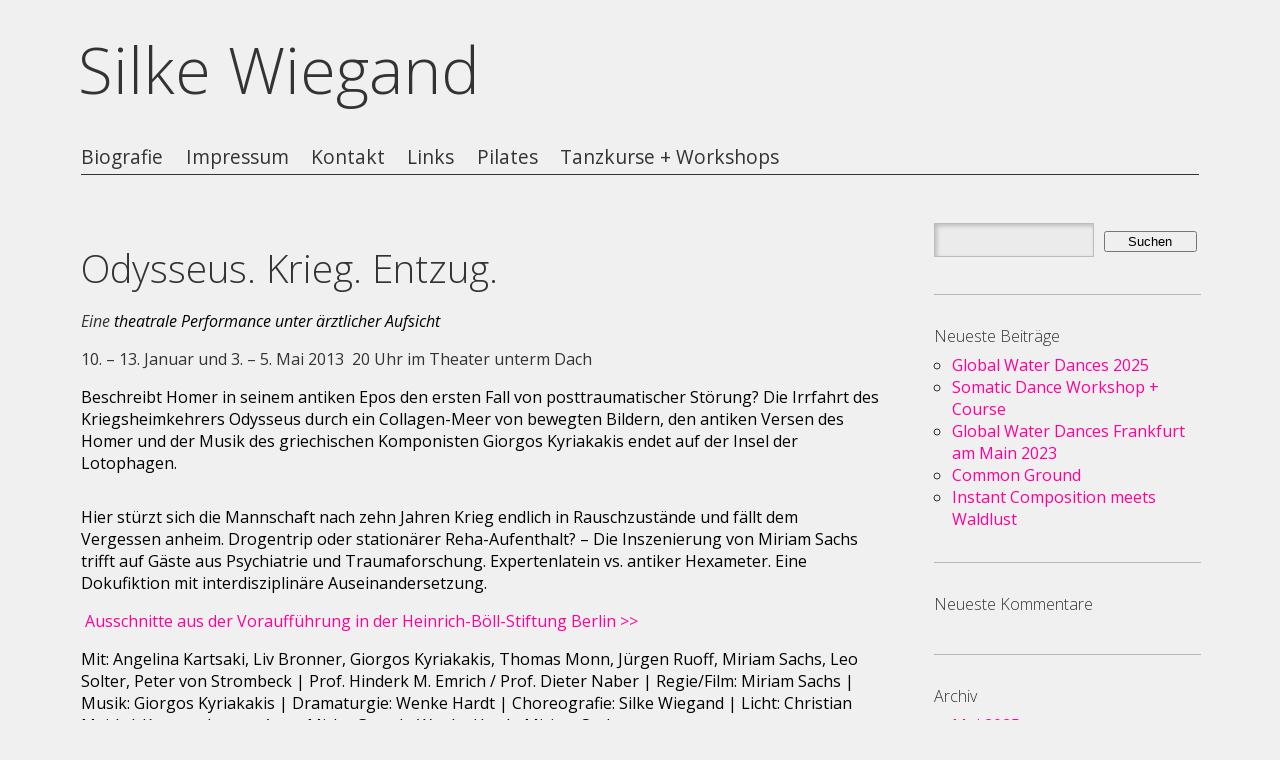

--- FILE ---
content_type: text/html; charset=UTF-8
request_url: http://silkewiegand.de/odysseus-krieg-entzug/
body_size: 25481
content:
<!DOCTYPE html>
<html lang="de">
<head>
<meta charset="UTF-8" />

<meta name="viewport" content="width=device-width, initial-scale=1, minimum-scale=1" />

<link rel="stylesheet" type="text/css" media="all" href="http://silkewiegand.de/wp-content/themes/fluxipress/style.css" />


<link rel="profile" href="http://gmpg.org/xfn/11" />
<link rel="pingback" href="http://silkewiegand.de/xmlrpc.php" />
	
<title>Odysseus. Krieg. Entzug. &#8211; Silke Wiegand</title>
<meta name='robots' content='max-image-preview:large' />
	<style>img:is([sizes="auto" i], [sizes^="auto," i]) { contain-intrinsic-size: 3000px 1500px }</style>
	<link rel='dns-prefetch' href='//fonts.googleapis.com' />
<link rel="alternate" type="application/rss+xml" title="Silke Wiegand &raquo; Feed" href="http://silkewiegand.de/feed/" />
<link rel="alternate" type="application/rss+xml" title="Silke Wiegand &raquo; Kommentar-Feed" href="http://silkewiegand.de/comments/feed/" />
<script type="text/javascript">
/* <![CDATA[ */
window._wpemojiSettings = {"baseUrl":"https:\/\/s.w.org\/images\/core\/emoji\/16.0.1\/72x72\/","ext":".png","svgUrl":"https:\/\/s.w.org\/images\/core\/emoji\/16.0.1\/svg\/","svgExt":".svg","source":{"concatemoji":"http:\/\/silkewiegand.de\/wp-includes\/js\/wp-emoji-release.min.js?ver=6.8.3"}};
/*! This file is auto-generated */
!function(s,n){var o,i,e;function c(e){try{var t={supportTests:e,timestamp:(new Date).valueOf()};sessionStorage.setItem(o,JSON.stringify(t))}catch(e){}}function p(e,t,n){e.clearRect(0,0,e.canvas.width,e.canvas.height),e.fillText(t,0,0);var t=new Uint32Array(e.getImageData(0,0,e.canvas.width,e.canvas.height).data),a=(e.clearRect(0,0,e.canvas.width,e.canvas.height),e.fillText(n,0,0),new Uint32Array(e.getImageData(0,0,e.canvas.width,e.canvas.height).data));return t.every(function(e,t){return e===a[t]})}function u(e,t){e.clearRect(0,0,e.canvas.width,e.canvas.height),e.fillText(t,0,0);for(var n=e.getImageData(16,16,1,1),a=0;a<n.data.length;a++)if(0!==n.data[a])return!1;return!0}function f(e,t,n,a){switch(t){case"flag":return n(e,"\ud83c\udff3\ufe0f\u200d\u26a7\ufe0f","\ud83c\udff3\ufe0f\u200b\u26a7\ufe0f")?!1:!n(e,"\ud83c\udde8\ud83c\uddf6","\ud83c\udde8\u200b\ud83c\uddf6")&&!n(e,"\ud83c\udff4\udb40\udc67\udb40\udc62\udb40\udc65\udb40\udc6e\udb40\udc67\udb40\udc7f","\ud83c\udff4\u200b\udb40\udc67\u200b\udb40\udc62\u200b\udb40\udc65\u200b\udb40\udc6e\u200b\udb40\udc67\u200b\udb40\udc7f");case"emoji":return!a(e,"\ud83e\udedf")}return!1}function g(e,t,n,a){var r="undefined"!=typeof WorkerGlobalScope&&self instanceof WorkerGlobalScope?new OffscreenCanvas(300,150):s.createElement("canvas"),o=r.getContext("2d",{willReadFrequently:!0}),i=(o.textBaseline="top",o.font="600 32px Arial",{});return e.forEach(function(e){i[e]=t(o,e,n,a)}),i}function t(e){var t=s.createElement("script");t.src=e,t.defer=!0,s.head.appendChild(t)}"undefined"!=typeof Promise&&(o="wpEmojiSettingsSupports",i=["flag","emoji"],n.supports={everything:!0,everythingExceptFlag:!0},e=new Promise(function(e){s.addEventListener("DOMContentLoaded",e,{once:!0})}),new Promise(function(t){var n=function(){try{var e=JSON.parse(sessionStorage.getItem(o));if("object"==typeof e&&"number"==typeof e.timestamp&&(new Date).valueOf()<e.timestamp+604800&&"object"==typeof e.supportTests)return e.supportTests}catch(e){}return null}();if(!n){if("undefined"!=typeof Worker&&"undefined"!=typeof OffscreenCanvas&&"undefined"!=typeof URL&&URL.createObjectURL&&"undefined"!=typeof Blob)try{var e="postMessage("+g.toString()+"("+[JSON.stringify(i),f.toString(),p.toString(),u.toString()].join(",")+"));",a=new Blob([e],{type:"text/javascript"}),r=new Worker(URL.createObjectURL(a),{name:"wpTestEmojiSupports"});return void(r.onmessage=function(e){c(n=e.data),r.terminate(),t(n)})}catch(e){}c(n=g(i,f,p,u))}t(n)}).then(function(e){for(var t in e)n.supports[t]=e[t],n.supports.everything=n.supports.everything&&n.supports[t],"flag"!==t&&(n.supports.everythingExceptFlag=n.supports.everythingExceptFlag&&n.supports[t]);n.supports.everythingExceptFlag=n.supports.everythingExceptFlag&&!n.supports.flag,n.DOMReady=!1,n.readyCallback=function(){n.DOMReady=!0}}).then(function(){return e}).then(function(){var e;n.supports.everything||(n.readyCallback(),(e=n.source||{}).concatemoji?t(e.concatemoji):e.wpemoji&&e.twemoji&&(t(e.twemoji),t(e.wpemoji)))}))}((window,document),window._wpemojiSettings);
/* ]]> */
</script>
<style id='wp-emoji-styles-inline-css' type='text/css'>

	img.wp-smiley, img.emoji {
		display: inline !important;
		border: none !important;
		box-shadow: none !important;
		height: 1em !important;
		width: 1em !important;
		margin: 0 0.07em !important;
		vertical-align: -0.1em !important;
		background: none !important;
		padding: 0 !important;
	}
</style>
<link rel='stylesheet' id='wp-block-library-css' href='http://silkewiegand.de/wp-includes/css/dist/block-library/style.min.css?ver=6.8.3' type='text/css' media='all' />
<style id='classic-theme-styles-inline-css' type='text/css'>
/*! This file is auto-generated */
.wp-block-button__link{color:#fff;background-color:#32373c;border-radius:9999px;box-shadow:none;text-decoration:none;padding:calc(.667em + 2px) calc(1.333em + 2px);font-size:1.125em}.wp-block-file__button{background:#32373c;color:#fff;text-decoration:none}
</style>
<style id='global-styles-inline-css' type='text/css'>
:root{--wp--preset--aspect-ratio--square: 1;--wp--preset--aspect-ratio--4-3: 4/3;--wp--preset--aspect-ratio--3-4: 3/4;--wp--preset--aspect-ratio--3-2: 3/2;--wp--preset--aspect-ratio--2-3: 2/3;--wp--preset--aspect-ratio--16-9: 16/9;--wp--preset--aspect-ratio--9-16: 9/16;--wp--preset--color--black: #000000;--wp--preset--color--cyan-bluish-gray: #abb8c3;--wp--preset--color--white: #ffffff;--wp--preset--color--pale-pink: #f78da7;--wp--preset--color--vivid-red: #cf2e2e;--wp--preset--color--luminous-vivid-orange: #ff6900;--wp--preset--color--luminous-vivid-amber: #fcb900;--wp--preset--color--light-green-cyan: #7bdcb5;--wp--preset--color--vivid-green-cyan: #00d084;--wp--preset--color--pale-cyan-blue: #8ed1fc;--wp--preset--color--vivid-cyan-blue: #0693e3;--wp--preset--color--vivid-purple: #9b51e0;--wp--preset--gradient--vivid-cyan-blue-to-vivid-purple: linear-gradient(135deg,rgba(6,147,227,1) 0%,rgb(155,81,224) 100%);--wp--preset--gradient--light-green-cyan-to-vivid-green-cyan: linear-gradient(135deg,rgb(122,220,180) 0%,rgb(0,208,130) 100%);--wp--preset--gradient--luminous-vivid-amber-to-luminous-vivid-orange: linear-gradient(135deg,rgba(252,185,0,1) 0%,rgba(255,105,0,1) 100%);--wp--preset--gradient--luminous-vivid-orange-to-vivid-red: linear-gradient(135deg,rgba(255,105,0,1) 0%,rgb(207,46,46) 100%);--wp--preset--gradient--very-light-gray-to-cyan-bluish-gray: linear-gradient(135deg,rgb(238,238,238) 0%,rgb(169,184,195) 100%);--wp--preset--gradient--cool-to-warm-spectrum: linear-gradient(135deg,rgb(74,234,220) 0%,rgb(151,120,209) 20%,rgb(207,42,186) 40%,rgb(238,44,130) 60%,rgb(251,105,98) 80%,rgb(254,248,76) 100%);--wp--preset--gradient--blush-light-purple: linear-gradient(135deg,rgb(255,206,236) 0%,rgb(152,150,240) 100%);--wp--preset--gradient--blush-bordeaux: linear-gradient(135deg,rgb(254,205,165) 0%,rgb(254,45,45) 50%,rgb(107,0,62) 100%);--wp--preset--gradient--luminous-dusk: linear-gradient(135deg,rgb(255,203,112) 0%,rgb(199,81,192) 50%,rgb(65,88,208) 100%);--wp--preset--gradient--pale-ocean: linear-gradient(135deg,rgb(255,245,203) 0%,rgb(182,227,212) 50%,rgb(51,167,181) 100%);--wp--preset--gradient--electric-grass: linear-gradient(135deg,rgb(202,248,128) 0%,rgb(113,206,126) 100%);--wp--preset--gradient--midnight: linear-gradient(135deg,rgb(2,3,129) 0%,rgb(40,116,252) 100%);--wp--preset--font-size--small: 13px;--wp--preset--font-size--medium: 20px;--wp--preset--font-size--large: 36px;--wp--preset--font-size--x-large: 42px;--wp--preset--spacing--20: 0.44rem;--wp--preset--spacing--30: 0.67rem;--wp--preset--spacing--40: 1rem;--wp--preset--spacing--50: 1.5rem;--wp--preset--spacing--60: 2.25rem;--wp--preset--spacing--70: 3.38rem;--wp--preset--spacing--80: 5.06rem;--wp--preset--shadow--natural: 6px 6px 9px rgba(0, 0, 0, 0.2);--wp--preset--shadow--deep: 12px 12px 50px rgba(0, 0, 0, 0.4);--wp--preset--shadow--sharp: 6px 6px 0px rgba(0, 0, 0, 0.2);--wp--preset--shadow--outlined: 6px 6px 0px -3px rgba(255, 255, 255, 1), 6px 6px rgba(0, 0, 0, 1);--wp--preset--shadow--crisp: 6px 6px 0px rgba(0, 0, 0, 1);}:where(.is-layout-flex){gap: 0.5em;}:where(.is-layout-grid){gap: 0.5em;}body .is-layout-flex{display: flex;}.is-layout-flex{flex-wrap: wrap;align-items: center;}.is-layout-flex > :is(*, div){margin: 0;}body .is-layout-grid{display: grid;}.is-layout-grid > :is(*, div){margin: 0;}:where(.wp-block-columns.is-layout-flex){gap: 2em;}:where(.wp-block-columns.is-layout-grid){gap: 2em;}:where(.wp-block-post-template.is-layout-flex){gap: 1.25em;}:where(.wp-block-post-template.is-layout-grid){gap: 1.25em;}.has-black-color{color: var(--wp--preset--color--black) !important;}.has-cyan-bluish-gray-color{color: var(--wp--preset--color--cyan-bluish-gray) !important;}.has-white-color{color: var(--wp--preset--color--white) !important;}.has-pale-pink-color{color: var(--wp--preset--color--pale-pink) !important;}.has-vivid-red-color{color: var(--wp--preset--color--vivid-red) !important;}.has-luminous-vivid-orange-color{color: var(--wp--preset--color--luminous-vivid-orange) !important;}.has-luminous-vivid-amber-color{color: var(--wp--preset--color--luminous-vivid-amber) !important;}.has-light-green-cyan-color{color: var(--wp--preset--color--light-green-cyan) !important;}.has-vivid-green-cyan-color{color: var(--wp--preset--color--vivid-green-cyan) !important;}.has-pale-cyan-blue-color{color: var(--wp--preset--color--pale-cyan-blue) !important;}.has-vivid-cyan-blue-color{color: var(--wp--preset--color--vivid-cyan-blue) !important;}.has-vivid-purple-color{color: var(--wp--preset--color--vivid-purple) !important;}.has-black-background-color{background-color: var(--wp--preset--color--black) !important;}.has-cyan-bluish-gray-background-color{background-color: var(--wp--preset--color--cyan-bluish-gray) !important;}.has-white-background-color{background-color: var(--wp--preset--color--white) !important;}.has-pale-pink-background-color{background-color: var(--wp--preset--color--pale-pink) !important;}.has-vivid-red-background-color{background-color: var(--wp--preset--color--vivid-red) !important;}.has-luminous-vivid-orange-background-color{background-color: var(--wp--preset--color--luminous-vivid-orange) !important;}.has-luminous-vivid-amber-background-color{background-color: var(--wp--preset--color--luminous-vivid-amber) !important;}.has-light-green-cyan-background-color{background-color: var(--wp--preset--color--light-green-cyan) !important;}.has-vivid-green-cyan-background-color{background-color: var(--wp--preset--color--vivid-green-cyan) !important;}.has-pale-cyan-blue-background-color{background-color: var(--wp--preset--color--pale-cyan-blue) !important;}.has-vivid-cyan-blue-background-color{background-color: var(--wp--preset--color--vivid-cyan-blue) !important;}.has-vivid-purple-background-color{background-color: var(--wp--preset--color--vivid-purple) !important;}.has-black-border-color{border-color: var(--wp--preset--color--black) !important;}.has-cyan-bluish-gray-border-color{border-color: var(--wp--preset--color--cyan-bluish-gray) !important;}.has-white-border-color{border-color: var(--wp--preset--color--white) !important;}.has-pale-pink-border-color{border-color: var(--wp--preset--color--pale-pink) !important;}.has-vivid-red-border-color{border-color: var(--wp--preset--color--vivid-red) !important;}.has-luminous-vivid-orange-border-color{border-color: var(--wp--preset--color--luminous-vivid-orange) !important;}.has-luminous-vivid-amber-border-color{border-color: var(--wp--preset--color--luminous-vivid-amber) !important;}.has-light-green-cyan-border-color{border-color: var(--wp--preset--color--light-green-cyan) !important;}.has-vivid-green-cyan-border-color{border-color: var(--wp--preset--color--vivid-green-cyan) !important;}.has-pale-cyan-blue-border-color{border-color: var(--wp--preset--color--pale-cyan-blue) !important;}.has-vivid-cyan-blue-border-color{border-color: var(--wp--preset--color--vivid-cyan-blue) !important;}.has-vivid-purple-border-color{border-color: var(--wp--preset--color--vivid-purple) !important;}.has-vivid-cyan-blue-to-vivid-purple-gradient-background{background: var(--wp--preset--gradient--vivid-cyan-blue-to-vivid-purple) !important;}.has-light-green-cyan-to-vivid-green-cyan-gradient-background{background: var(--wp--preset--gradient--light-green-cyan-to-vivid-green-cyan) !important;}.has-luminous-vivid-amber-to-luminous-vivid-orange-gradient-background{background: var(--wp--preset--gradient--luminous-vivid-amber-to-luminous-vivid-orange) !important;}.has-luminous-vivid-orange-to-vivid-red-gradient-background{background: var(--wp--preset--gradient--luminous-vivid-orange-to-vivid-red) !important;}.has-very-light-gray-to-cyan-bluish-gray-gradient-background{background: var(--wp--preset--gradient--very-light-gray-to-cyan-bluish-gray) !important;}.has-cool-to-warm-spectrum-gradient-background{background: var(--wp--preset--gradient--cool-to-warm-spectrum) !important;}.has-blush-light-purple-gradient-background{background: var(--wp--preset--gradient--blush-light-purple) !important;}.has-blush-bordeaux-gradient-background{background: var(--wp--preset--gradient--blush-bordeaux) !important;}.has-luminous-dusk-gradient-background{background: var(--wp--preset--gradient--luminous-dusk) !important;}.has-pale-ocean-gradient-background{background: var(--wp--preset--gradient--pale-ocean) !important;}.has-electric-grass-gradient-background{background: var(--wp--preset--gradient--electric-grass) !important;}.has-midnight-gradient-background{background: var(--wp--preset--gradient--midnight) !important;}.has-small-font-size{font-size: var(--wp--preset--font-size--small) !important;}.has-medium-font-size{font-size: var(--wp--preset--font-size--medium) !important;}.has-large-font-size{font-size: var(--wp--preset--font-size--large) !important;}.has-x-large-font-size{font-size: var(--wp--preset--font-size--x-large) !important;}
:where(.wp-block-post-template.is-layout-flex){gap: 1.25em;}:where(.wp-block-post-template.is-layout-grid){gap: 1.25em;}
:where(.wp-block-columns.is-layout-flex){gap: 2em;}:where(.wp-block-columns.is-layout-grid){gap: 2em;}
:root :where(.wp-block-pullquote){font-size: 1.5em;line-height: 1.6;}
</style>
<link rel='stylesheet' id='fluxipress-css-options-css' href='http://silkewiegand.de/?fluxipress_style_options=1&#038;ver=6.8.3' type='text/css' media='all' />
<link rel='stylesheet' id='fluxipress-css-magnific-css' href='http://silkewiegand.de/wp-content/themes/fluxipress/css/magnific-popup.css?ver=6.8.3' type='text/css' media='all' />
<link rel='stylesheet' id='fluxipress-css-fonts-css' href='//fonts.googleapis.com/css?family=Open+Sans%3A300italic%2C400italic%2C700italic%2C400%2C700%2C300&#038;ver=6.8.3' type='text/css' media='all' />
<script type="text/javascript" src="http://silkewiegand.de/wp-includes/js/jquery/jquery.min.js?ver=3.7.1" id="jquery-core-js"></script>
<script type="text/javascript" src="http://silkewiegand.de/wp-includes/js/jquery/jquery-migrate.min.js?ver=3.4.1" id="jquery-migrate-js"></script>
<link rel="https://api.w.org/" href="http://silkewiegand.de/wp-json/" /><link rel="alternate" title="JSON" type="application/json" href="http://silkewiegand.de/wp-json/wp/v2/posts/362" /><link rel="EditURI" type="application/rsd+xml" title="RSD" href="http://silkewiegand.de/xmlrpc.php?rsd" />
<meta name="generator" content="WordPress 6.8.3" />
<link rel="canonical" href="http://silkewiegand.de/odysseus-krieg-entzug/" />
<link rel='shortlink' href='http://silkewiegand.de/?p=362' />
<link rel="alternate" title="oEmbed (JSON)" type="application/json+oembed" href="http://silkewiegand.de/wp-json/oembed/1.0/embed?url=http%3A%2F%2Fsilkewiegand.de%2Fodysseus-krieg-entzug%2F" />
<link rel="alternate" title="oEmbed (XML)" type="text/xml+oembed" href="http://silkewiegand.de/wp-json/oembed/1.0/embed?url=http%3A%2F%2Fsilkewiegand.de%2Fodysseus-krieg-entzug%2F&#038;format=xml" />
</head>

<body class="wp-singular post-template-default single single-post postid-362 single-format-standard wp-theme-fluxipress lt-480 has-single-sidebar">
<div id="page-wrap">
<div id="page">

	<a id="mobile-menu" href="#menu"></a>
	
	<div id="header">
		<div class="wrap">
			<div class="inner">
				<strong id="blog-title">					<a href="http://silkewiegand.de/" title="Silke Wiegand">Silke Wiegand</a>
				</strong>				<div id="menu">
				<div class="menu"><ul>
<li class="page_item page-item-82"><a href="http://silkewiegand.de/biografie/">Biografie</a></li>
<li class="page_item page-item-182"><a href="http://silkewiegand.de/impressum/">Impressum</a></li>
<li class="page_item page-item-5"><a href="http://silkewiegand.de/kontakt/">Kontakt</a></li>
<li class="page_item page-item-198"><a href="http://silkewiegand.de/links/">Links</a></li>
<li class="page_item page-item-947"><a href="http://silkewiegand.de/pilates/">Pilates</a></li>
<li class="page_item page-item-413"><a href="http://silkewiegand.de/tanz-kurse-workshops/">Tanzkurse + Workshops</a></li>
</ul></div>
				</div>
			</div>
		</div>
	</div>

	<div id="main" class="wrap clear">
	<div id="post">
			<div class="post-content clear">
				<h1>Odysseus. Krieg. Entzug.</h1>
				<p><em>Eine</em><em style="color: #000000;"> theatrale Performance unter ärztlicher Aufsicht</em></p>
<p>10. &#8211; 13. Januar und 3. &#8211; 5. Mai 2013&nbsp; 20 Uhr im Theater unterm Dach</p>
<p><span style="color: #000000;">Beschreibt Homer in seinem antiken Epos den ersten Fall von&nbsp;posttraumatischer Störung?&nbsp;Die Irrfahrt des Kriegsheimkehrers Odysseus durch ein Collagen-Meer von bewegten Bildern, den antiken Versen des Homer und der Musik des griechischen Komponisten Giorgos Kyriakakis&nbsp;endet auf der Insel der Lotophagen.</span></p>
<p><span style="color: #000000;"><span id="more-362"></span></span></p>
<p><span style="color: #000000;">Hier stürzt sich die Mannschaft nach zehn Jahren&nbsp;Krieg endlich in Rauschzustände und fällt dem Vergessen anheim. Drogentrip oder stationärer Reha-Aufenthalt? – Die Inszenierung von Miriam Sachs trifft auf Gäste&nbsp;aus Psychiatrie&nbsp;und Traumaforschung. Expertenlatein vs. antiker Hexameter. Eine Dokufiktion mit interdisziplinäre Auseinandersetzung.</span></p>
<p><a title="Odysseus.Krieg.Entzug" href="http://youtu.be/LtP6-548Log" target="_blank" rel="noopener noreferrer">&nbsp;Ausschnitte aus der Voraufführung in der Heinrich-Böll-Stiftung Berlin &gt;&gt;</a></p>
<p><span style="color: #000000;">Mit: Angelina Kartsaki, Liv Bronner, Giorgos Kyriakakis, Thomas Monn, Jürgen Ruoff, Miriam Sachs, Leo Solter, Peter von Strombeck | Prof. Hinderk M. Emrich / Prof. Dieter Naber | Regie/Film: Miriam Sachs | Musik: Giorgos&nbsp;Kyriakakis | Dramaturgie: Wenke Hardt | Choreografie: Silke Wiegand | Licht: Christian Maith | Kamera: Ingrun Aran, Mirko Grosch, Wenke Hardt, Miriam Sachs</span></p>
<p><span style="color: #000000;"><em>Eine Produktion von ff-enterprise in Kooperation mit der Heinrich Böll Stiftung und der Medizinische Hochschule Hannover.&nbsp;Gefördert vom Berliner Senat, Fonds darstellende Künste, Rudolf-Augstein-Stiftung,&nbsp;Kulturamt Treptow-Köpenick.</em></span></p>
<div>
<p><span style="color: #000000;"><strong>Voraufführungen </strong></span></p>
<p><span style="color: #000000;">2</span>5.11.12.&nbsp;20 Uhr: Kino Union (S-Bhf Berlin-Friedrichshagen)</p>
<p>12. Dezember 2012, 20 Uhr: Heinrich Böll Stiftung</p>
<p><strong>Premiere</strong></p>
<p>10.1. 2013&nbsp; 20 Uhr</p>
<p><strong> Weitere Termine</strong></p>
<p>11. &#8211; 13. Januar und 3. &#8211; 5. Mai 2013&nbsp; 20 Uhr: Theater unterm Dach, Danziger Str. 101&nbsp; 10405 Berlin, Karten unter&nbsp; 030-902953817</p>
</div>
											</div>
			<div id="comments">




<p class="nocomments">Comments are closed.</p>



</div>
	</div>
	
	
<div id="sidebar-single">
	<div class="inner">
		<div id="scol1" class="col"></div>
		<div id="scol2" class="col"></div>
		<div id="scol3" class="col"></div>
		<div id="scol4" class="col"></div>
	</div>
	
	<div class="widget"><form role="search" method="get" id="searchform" class="searchform" action="http://silkewiegand.de/">
				<div>
					<label class="screen-reader-text" for="s">Suche nach:</label>
					<input type="text" value="" name="s" id="s" />
					<input type="submit" id="searchsubmit" value="Suchen" />
				</div>
			</form></div>
		<div class="widget">
		<h2 class="widgettitle">Neueste Beiträge</h2>

		<ul>
											<li>
					<a href="http://silkewiegand.de/global-water-dances-2025/">Global Water Dances 2025</a>
									</li>
											<li>
					<a href="http://silkewiegand.de/somatic-dance-workshop-course/">Somatic Dance Workshop + Course</a>
									</li>
											<li>
					<a href="http://silkewiegand.de/global-water-dances-frankfurt-am-main-2023/">Global Water Dances Frankfurt am Main 2023</a>
									</li>
											<li>
					<a href="http://silkewiegand.de/common-ground/">Common Ground</a>
									</li>
											<li>
					<a href="http://silkewiegand.de/instant-composition-meets-waldlust/">Instant Composition meets Waldlust</a>
									</li>
					</ul>

		</div><div class="widget"><h2 class="widgettitle">Neueste Kommentare</h2>
<ul id="recentcomments"></ul></div><div class="widget"><h2 class="widgettitle">Archiv</h2>

			<ul>
					<li><a href='http://silkewiegand.de/2025/05/'>Mai 2025</a></li>
	<li><a href='http://silkewiegand.de/2025/02/'>Februar 2025</a></li>
	<li><a href='http://silkewiegand.de/2022/11/'>November 2022</a></li>
	<li><a href='http://silkewiegand.de/2022/03/'>März 2022</a></li>
	<li><a href='http://silkewiegand.de/2022/01/'>Januar 2022</a></li>
	<li><a href='http://silkewiegand.de/2021/05/'>Mai 2021</a></li>
	<li><a href='http://silkewiegand.de/2019/12/'>Dezember 2019</a></li>
	<li><a href='http://silkewiegand.de/2019/06/'>Juni 2019</a></li>
	<li><a href='http://silkewiegand.de/2019/05/'>Mai 2019</a></li>
	<li><a href='http://silkewiegand.de/2019/01/'>Januar 2019</a></li>
	<li><a href='http://silkewiegand.de/2015/10/'>Oktober 2015</a></li>
	<li><a href='http://silkewiegand.de/2012/11/'>November 2012</a></li>
	<li><a href='http://silkewiegand.de/2012/09/'>September 2012</a></li>
	<li><a href='http://silkewiegand.de/2012/08/'>August 2012</a></li>
	<li><a href='http://silkewiegand.de/2012/03/'>März 2012</a></li>
	<li><a href='http://silkewiegand.de/2011/11/'>November 2011</a></li>
	<li><a href='http://silkewiegand.de/2011/10/'>Oktober 2011</a></li>
	<li><a href='http://silkewiegand.de/2011/08/'>August 2011</a></li>
	<li><a href='http://silkewiegand.de/2011/07/'>Juli 2011</a></li>
			</ul>

			</div><div class="widget"><h2 class="widgettitle">Kategorien</h2>

			<ul>
					<li class="cat-item cat-item-1"><a href="http://silkewiegand.de/category/aktuell/">Aktuell</a>
</li>
			</ul>

			</div><div class="widget"><h2 class="widgettitle">Meta</h2>

		<ul>
						<li><a href="http://silkewiegand.de/wp-login.php">Anmelden</a></li>
			<li><a href="http://silkewiegand.de/feed/">Feed der Einträge</a></li>
			<li><a href="http://silkewiegand.de/comments/feed/">Kommentar-Feed</a></li>

			<li><a href="https://de.wordpress.org/">WordPress.org</a></li>
		</ul>

		</div>
</div>


	</div>	
		<div id="footer" class="wrap">
			</div>
		
		<small class="themeinfo">Powered by WordPress | <a href="http://www.netzhautmassage.de/fluxipress" title="Fluxipress Theme" target="_blank">Fluxipress Theme</a></small>
	
</div></div>

<script type="speculationrules">
{"prefetch":[{"source":"document","where":{"and":[{"href_matches":"\/*"},{"not":{"href_matches":["\/wp-*.php","\/wp-admin\/*","\/wp-content\/uploads\/*","\/wp-content\/*","\/wp-content\/plugins\/*","\/wp-content\/themes\/fluxipress\/*","\/*\\?(.+)"]}},{"not":{"selector_matches":"a[rel~=\"nofollow\"]"}},{"not":{"selector_matches":".no-prefetch, .no-prefetch a"}}]},"eagerness":"conservative"}]}
</script>
<script type="text/javascript" src="http://silkewiegand.de/wp-includes/js/comment-reply.min.js?ver=6.8.3" id="comment-reply-js" async="async" data-wp-strategy="async"></script>
<script type="text/javascript" src="http://silkewiegand.de/wp-content/themes/fluxipress/js/jquery.magnific-popup.min.js?ver=6.8.3" id="fluxipress-js-magnific-js"></script>
<script type="text/javascript" id="fluxipress-js-init-js-extra">
/* <![CDATA[ */
var fluxipressOptions = {"homePath":"http:\/\/silkewiegand.de\/","currentPage":"1","postsPerPage":"10","enableInfiniteScrolling":"true"};
/* ]]> */
</script>
<script type="text/javascript" src="http://silkewiegand.de/wp-content/themes/fluxipress/js/init-1.0.7.js?ver=6.8.3" id="fluxipress-js-init-js"></script>
</body>
</html>